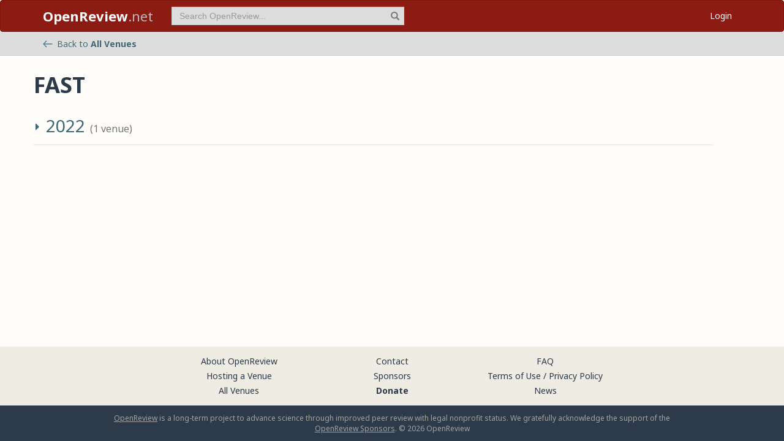

--- FILE ---
content_type: text/css
request_url: https://openreview.net/_next/static/css/a085fa55d0a5ead1.css
body_size: -196
content:
.Venue_venue__jbTGZ .venues-list{margin-bottom:1.5rem}.Venue_venue__jbTGZ .venues-list h3{margin-top:0}.Venue_venue__jbTGZ .h4{color:#757575}.Venue_venue__jbTGZ .noteline{font-size:1.25rem;color:#616161}.Venue_venue__jbTGZ .external-links{padding-right:5px;word-wrap:break-word}

--- FILE ---
content_type: application/javascript
request_url: https://openreview.net/_next/static/chunks/app/venue/page-ce42dcb6dffa5167.js
body_size: 4333
content:
(self.webpackChunk_N_E=self.webpackChunk_N_E||[]).push([[2735,3738],{3361:(e,t,n)=>{"use strict";n.d(t,{A:()=>x});var r=n(71983),a=n(45849),i=n(21293),l=n(36812);let o=async(e,t)=>{if(e.ok)return e;let n=await e.json();if(401===n.status&&t&&(0,l.LM)()){let e=await s("".concat("https://api2.openreview.net","/refreshToken"),{method:"POST",credentials:"include",headers:{Accept:"application/json,text/*;q=0.99","Content-Type":"application/json; charset=UTF-8","X-Url":t.url,"X-Source":"api client"}}),n=await e.json();if(!n.token||!(0,l.mR)(n.token))throw Error("Token has expired, please log out and log in again.");let i=(0,a._)((0,r._)({},t.options),{headers:(0,a._)((0,r._)({},t.options.headers),{Authorization:"Bearer ".concat(n.token)})});return s(t.url,i).then(e=>o(e))}let i=Error(n.message);return i.name=n.name,i.status=n.status,i.details=n.details,i.errors=n.errors,Promise.reject(i)},s="undefined"==typeof fetch?()=>{}:fetch,c=e=>{let t={method:e,mode:"cors"};return function(n){let l,c,u=arguments.length>1&&void 0!==arguments[1]?arguments[1]:{},d=arguments.length>2&&void 0!==arguments[2]?arguments[2]:{};if(!n){let e=Error("Missing required parameter path");return e.status=400,e.name="BadRequestError",e.details={},Promise.reject(e)}let p=n.startsWith("/")?n:"/".concat(n),f=(1===d.version?"https://api.openreview.net":"https://api2.openreview.net")||"http://localhost:3001",h={Accept:"application/json,text/*;q=0.99"};d.accessToken&&!1!==d.useCredentials&&(h.Authorization="Bearer ".concat(d.accessToken)),d.remoteIpAddress&&(h["X-Forwarded-For"]=d.remoteIpAddress);let v=!1===d.useCredentials?"omit":"include";if("GET"===e?(l=(e=>{let t=(0,i.stringify)(e,{skipNull:!0});return t?"?".concat(t):""})(u),c={headers:h},!1===d.cache&&(c.cache="no-cache")):(l="",c={headers:(0,r._)({},h,"unset"!==d.contentType&&{"Content-Type":"application/json; charset=UTF-8"}),body:"unset"!==d.contentType?JSON.stringify(u):u}),"blob"===d.contentType)return s(f+p+l,(0,r._)((0,a._)((0,r._)({},t),{credentials:v}),c)).then(o).then(e=>e.blob());let m=(0,r._)((0,a._)((0,r._)({},t),{credentials:v}),c);return s(f+p+l,m).then(e=>o(e,{url:f+p+l,options:m})).then(e=>e.json()).catch(t=>{var n;let r;return(null==(n=d.ignoreErrors)?void 0:n.includes(t.name))||window.gtag("event","exception",{description:"API Error: ".concat(e," ").concat(p+l,' returned "').concat(t.message,'" ').concat(JSON.stringify(t)),fatal:!1}),t instanceof TypeError&&((r=Error("The OpenReview API is currently unavailable, please wait and try again later")).name="UnavailableError",r.status=500,r.details={}),Promise.reject(null!=r?r:t)})}},u=c("GET"),d=c("POST"),p=c("PUT"),f=c("DELETE"),h=async(e,t,n,i,l,o)=>{try{var s;let c=await u("/".concat(e),(0,r._)({id:t},l),{accessToken:n,version:i,remoteIpAddress:o});return(null==(s=c[e])?void 0:s.length)>0?(0,a._)((0,r._)({},c[e][0]),{apiVersion:i}):null}catch(e){if("NotFoundError"===e.name)return null;throw e}},v=async function(e){var t,n,i,l,o,s,c,d,p,f,h,v,m,g,x,y;let _,j,w=arguments.length>1&&void 0!==arguments[1]?arguments[1]:{},T=arguments.length>2&&void 0!==arguments[2]?arguments[2]:null,b=arguments.length>3&&void 0!==arguments[3]?arguments[3]:{},[k,E]=await Promise.allSettled([u(e,w,(0,a._)((0,r._)({},b),{version:1})),u(e,null!=T?T:w,b).catch(e=>e)]),P=b.resultsKey||e.substring(1);b.includeVersion?(_=null!=(c=null==(l=k.value)||null==(i=l[P])?void 0:i.map(e=>(0,a._)((0,r._)({},e),{apiVersion:1})))?c:[],j=null!=(d=null==(s=E.value)||null==(o=s[P])?void 0:o.map(e=>(0,a._)((0,r._)({},e),{apiVersion:2})))?d:[]):(_=null!=(h=null==(p=k.value)?void 0:p[P])?h:[],j=null!=(v=null==(f=E.value)?void 0:f[P])?v:[]);let O={"cdate:asc":(e,t)=>e.cdate-t.cdate,"cdate:desc":(e,t)=>t.cdate-e.cdate,"mdate:asc":(e,t)=>e.mdate-t.mdate,"mdate:desc":(e,t)=>t.mdate-e.mdate,"tmdate:asc":(e,t)=>e.tmdate-t.tmdate,"tmdate:desc":(e,t)=>t.tmdate-e.tmdate,none:()=>0},I=null!=(g=O[null!=(m=b.sort)?m:w.sort||""])?g:O["cdate:asc"];return{[P]:j.concat(_).sort(I),count:(null!=(x=null==(t=k.value)?void 0:t.count)?x:0)+(null!=(y=null==(n=E.value)?void 0:n.count)?y:0)}},m=async function(e,t){var n,i,l;let o=arguments.length>2&&void 0!==arguments[2]?arguments[2]:{},s=(0,r._)((0,a._)((0,r._)({},t),{limit:Math.min(null!=(n=t.limit)?n:1e3,1e3)}),1!==o.version&&{count:!0}),c=null!=(i=t.offset)?i:0,{resultsKey:d}=o;if(!d)if(-1!==e.indexOf("notes"))d="notes";else if(-1!==e.indexOf("groups"))d="groups";else if(-1!==e.indexOf("profiles"))d="profiles";else if(-1!==e.indexOf("invitations"))d="invitations";else if(-1!==e.indexOf("tags"))d="tags";else{if(-1===e.indexOf("edges"))return Promise.reject(Error("Unknown API endpoint"));d="edges"}let p=await u(e,s,{accessToken:o.accessToken,version:o.version});if(!p||!p[d])return[];let f=p[d],h=null!=(l=p.count)?l:f.length;if(!h)return[];if(h-f.length<=0)return f;let v=[...Array(h-c-s.limit).keys()].map(e=>e+c+s.limit).filter(e=>(e-c-s.limit)%s.limit==0).map(t=>u(e,(0,r._)((0,a._)((0,r._)({},s),{offset:t}),1!==o.version&&{count:!1}),{accessToken:o.accessToken,version:o.version}));return[...f,...(await Promise.all(v)).filter(e=>{var t;return null==e||null==(t=e[d])?void 0:t.length}).flatMap(e=>e[d])]},g=async function(e,t){var n;let i=arguments.length>2&&void 0!==arguments[2]?arguments[2]:{},l=(0,a._)((0,r._)({},t,void 0===t.sort&&{sort:"id"}),{limit:1e3,count:!0}),{resultsKey:o}=i;if(!o)if(-1!==e.indexOf("notes"))o="notes";else if(-1!==e.indexOf("groups"))o="groups";else if(-1!==e.indexOf("profiles"))o="profiles";else if(-1!==e.indexOf("invitations"))o="invitations";else if(-1!==e.indexOf("tags"))o="tags";else{if(-1===e.indexOf("edges"))return Promise.reject(Error("Unknown API endpoint"));o="edges"}let s=await u(e,l,{accessToken:i.accessToken});if(!s||!s[o])return[];let c=s[o],d=null!=(n=s.count)?n:c.length;if(!d)return[];if(d-c.length<=0)return c;let p=[],f=[...Array(Math.ceil(d/1e3)).keys()].reduce((t,n)=>t.then(t=>{var n;let s=null==t?void 0:t[o];if(!(null==s?void 0:s.length))return[];p.push(...s),null==(n=i.statusUpdate)||n.call(i,p.length,d);let c=s[s.length-1].id;return c?u(e,(0,a._)((0,r._)({},l),{after:c,count:!1}),{accessToken:i.accessToken}):[]}),Promise.resolve(s));return await f,p},x={get:u,post:d,put:p,delete:f,getInvitationById:async(e,t,n,r,a)=>{let i=await h("invitations",e,t,2,n,a);return i||h("invitations",e,t,1,null!=r?r:n,a)},getNoteById:async(e,t,n,r,a)=>{let i=await h("notes",e,t,2,n,a);return i||h("notes",e,t,1,null!=r?r:n,a)},getGroupById:(e,t,n)=>h("groups",e,t,2,n),getCombined:v,getAll:m,getAllWithAfter:g,configure:e=>{"function"==typeof e.fetchFn&&(s=e.fetchFn)}}},13246:(e,t,n)=>{Promise.resolve().then(n.bind(n,91684)),Promise.resolve().then(n.t.bind(n,16175,23)),Promise.resolve().then(n.bind(n,21896)),Promise.resolve().then(n.bind(n,81065)),Promise.resolve().then(n.bind(n,56414)),Promise.resolve().then(n.bind(n,4720)),Promise.resolve().then(n.t.bind(n,52619,23)),Promise.resolve().then(n.t.bind(n,46610,23))},16175:e=>{e.exports={venue:"Venue_venue__jbTGZ"}},21896:(e,t,n)=>{"use strict";n.d(t,{default:()=>s});var r=n(95155),a=n(82735);let i=e=>{let{id:t,heading:n,options:i,domain:o,types:s}=e;return(0,r.jsx)("div",{className:"panel-heading",children:(0,r.jsxs)("h4",{className:"panel-title",children:[(0,r.jsx)(l,{targetId:t,collapsed:i.collapsed,onExpand:()=>{var e;return null==(e=i.onExpand)?void 0:e.call(i,o,s)},children:(0,r.jsx)(a.A,{name:"triangle-bottom"})})," ",(0,r.jsx)(l,{targetId:t,collapsed:i.collapsed,shouldCollapse:i.shouldCollapse,children:n})]})})},l=e=>{let{targetId:t,children:n,collapsed:a,shouldCollapse:i=!0,onExpand:l}=e;return!1===i?(0,r.jsx)("a",{href:"#".concat(t),className:"collapse-btn".concat(a?" collapsed":""),children:n}):(0,r.jsx)("a",{className:"collapse-btn".concat(a?" collapsed":""),role:"button","data-toggle":"collapse","data-target":"#".concat(t),"aria-label":"Toggle section",onClick:l,children:n})},o=e=>{let{id:t,body:n,options:a}=e;return(0,r.jsx)("div",{id:t,className:"panel-collapse collapse".concat(a.collapsed?"":" in"),children:(0,r.jsx)("div",{className:"panel-body",children:a.html?(0,r.jsx)("div",{dangerouslySetInnerHTML:{__html:n}}):(()=>{switch(a.bodyContainer){case"div":return(0,r.jsx)("div",{children:n});case"":return n;default:return(0,r.jsx)("p",{children:n})}})()})})},s=e=>{var t;let{sections:n,options:a}=e;return(0,r.jsx)("div",{id:a.id,className:"webfield-accordion panel-group ".concat(null!=(t=a.extraClasses)?t:""),children:n.map((e,t)=>{let n=e.id||"".concat(a.id,"-section-").concat(t);return(0,r.jsxs)("div",{className:"panel panel-default",children:[(0,r.jsx)(i,{id:n,heading:e.heading,options:a,domain:e.domain,types:e.types}),(0,r.jsx)(o,{id:n,body:e.body,options:a}),(0,r.jsx)("hr",{className:"webfield-accordion-divider"})]},n)})})}},34744:(e,t,n)=>{var r=n(50030),a=n(95918),i=n(57716),l=n(26745),o=n(46787),s=n(63727),c=n(71624),u=n(80055),d=n(32438),p=/\w*$/;e.exports=function(e,t){var n=30,f="...";if(l(t)){var h="separator"in t?t.separator:h;n="length"in t?u(t.length):n,f="omission"in t?r(t.omission):f}var v=(e=d(e)).length;if(i(e)){var m=c(e);v=m.length}if(n>=v)return e;var g=n-s(f);if(g<1)return f;var x=m?a(m,0,g).join(""):e.slice(0,g);if(void 0===h)return x+f;if(m&&(g+=x.length-g),o(h)){if(e.slice(g).search(h)){var y,_=x;for(h.global||(h=RegExp(h.source,d(p.exec(h))+"g")),h.lastIndex=0;y=h.exec(_);)var j=y.index;x=x.slice(0,void 0===j?g:j)}}else if(e.indexOf(r(h),g)!=g){var w=x.lastIndexOf(h);w>-1&&(x=x.slice(0,w))}return x+f}},36812:(e,t,n)=>{"use strict";n.d(t,{$q:()=>s,LM:()=>l,Wk:()=>d,mR:()=>c,sA:()=>o});var r=n(86600),a=n(97708);let i="isGuestUser";function l(){try{return"true"!==localStorage.getItem(i)}catch(e){return!0}}function o(){try{localStorage.removeItem(i)}catch(e){}}function s(e){return(null==e?void 0:e.id)==="OpenReview.net"}function c(e){let t;if(!e)return null;try{t=(0,r.s)(e)}catch(e){t=null}return!t||1e3*t.exp<Date.now()||!t.iss.startsWith("openreview")?null:t}async function u(){try{let e=await fetch("".concat("https://api2.openreview.net","/refreshToken"),{method:"POST",headers:{Accept:"application/json,text/*;q=0.99","Content-Type":"application/json; charset=UTF-8","X-Url":document.location.href,"X-Source":"client auth"},credentials:"include"}),t=await e.json();if(!t.token){try{localStorage.setItem(i,"true")}catch(e){}return{}}if(!c(t.token))return{};return t}catch(e){return{}}}async function d(){let e=new a.A(document.cookie).get("openreview.accessToken"),t=c(e);return t?{token:e,user:t.user}:l()?u():{}}},40823:(e,t,n)=>{e.exports=n(82455)("length")},46787:(e,t,n)=>{var r=n(68811),a=n(99425),i=n(83903),l=i&&i.isRegExp;e.exports=l?a(l):r},63727:(e,t,n)=>{var r=n(40823),a=n(57716),i=n(78911);e.exports=function(e){return a(e)?i(e):r(e)}},68811:(e,t,n)=>{var r=n(80942),a=n(26526);e.exports=function(e){return a(e)&&"[object RegExp]"==r(e)}},78911:e=>{var t="\ud800-\udfff",n="[\\u0300-\\u036f\\ufe20-\\ufe2f\\u20d0-\\u20ff]",r="\ud83c[\udffb-\udfff]",a="[^"+t+"]",i="(?:\ud83c[\udde6-\uddff]){2}",l="[\ud800-\udbff][\udc00-\udfff]",o="(?:"+n+"|"+r+")?",s="[\\ufe0e\\ufe0f]?",c="(?:\\u200d(?:"+[a,i,l].join("|")+")"+s+o+")*",u=RegExp(r+"(?="+r+")|"+("(?:"+[a+n+"?",n,i,l,"["+t+"]"].join("|"))+")"+(s+o+c),"g");e.exports=function(e){for(var t=u.lastIndex=0;u.test(e);)++t;return t}},82735:(e,t,n)=>{"use strict";n.d(t,{A:()=>a});var r=n(95155);let a=e=>{let{name:t,tooltip:n,extraClasses:a=""}=e;return(0,r.jsx)("span",{className:"glyphicon glyphicon-".concat(t," ").concat(a),"data-toggle":n?"tooltip":null,"data-placement":n?"top":null,title:n||null,"aria-hidden":"true"})}}},e=>{e.O(0,[8827,7820,2619,3521,9859,1213,1143,9498,6414,8441,1255,7358],()=>e(e.s=13246)),_N_E=e.O()}]);